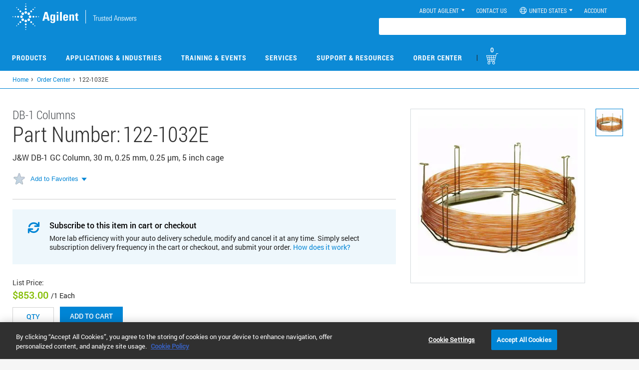

--- FILE ---
content_type: text/html; charset=UTF-8
request_url: https://www.agilent.com/common/prdDetailSrchJSON.jsp?catalogIds=122-1032E
body_size: 293
content:
{"122-1032E":{"partUnit":"","listPrice":"853.00 USD","yourPrice":"0.00 USD","errorMessage":"","stockAvailability":"In Stock","productEntitlement":false,"productEnabled":true,"enableQuoteOption":false,"stockAvailabilityDate":"","productLine":"JW"}}

--- FILE ---
content_type: text/css
request_url: https://tags.srv.stackadapt.com/sa.css
body_size: -11
content:
:root {
    --sa-uid: '0-378f7e56-af3f-56ae-4ca4-e0b5ea17fdcf';
}